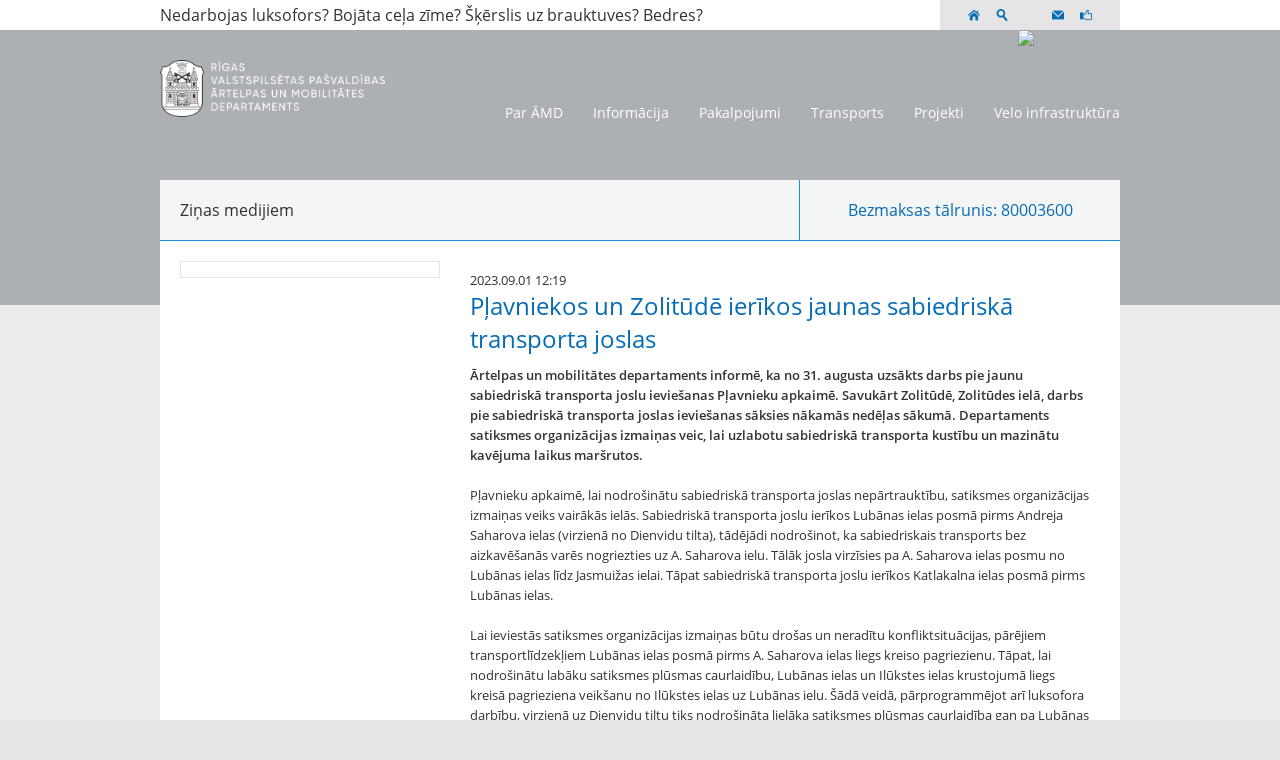

--- FILE ---
content_type: text/html; charset=UTF-8
request_url: https://www.rdsd.lv/jaunumi/2023/09/plavniekos-un-zolitude-ierikos-jaunas-sabiedriska-transporta-joslas
body_size: 5778
content:
<!DOCTYPE html>
<html lang="lv">

<head>
<title>RDSD</title>
<meta http-equiv="Content-Type" content="text/html; charset=utf-8">
<meta name="viewport" content="width=device-width, initial-scale=1.0">


<link href="/images/favicon.ico?v5" rel="shortcut icon">
<link rel="stylesheet" type="text/css" href="/css/lightbox.css?v5">
<link rel="stylesheet" type="text/css" href="/css/style.css?v5">

<script type="text/javascript" src="/js/app.js?v5"></script>


</head>
<body>
	        <aside id="top">
	<section>
		<div class="movingline">
            <span>Nedarbojas luksofors? Bojāta ceļa zīme? Šķērslis uz brauktuves? Bedres?
</span>
            <span>Informē par aktuālo Rīgas ielās pa tālruni 1201
</span>
    </div>
		<nav>
			<a href="/"><img src="/images/home.png?v5" alt=""></a>
			<a href="#" class="search"><img src="/images/search.png?v5" alt=""></a>
					
			<a href="/sitemap"><img src="/images/sitemap.png?v5" alt="sitemap"></a>
							<a href="/nedarbojas-luksofors-bojata-cela-zime-skerslis-uz-brauktuves"><img src="/images/contacts.png?v5" alt="contacts"></a>
	
			<a href="#"><img src="/images/like.png?v5" alt=""></a>
		</nav>
		<div class="search">
		</div>
	</section>
</aside>
        <header>
    <a href="/" id="logo"><img src="/images/logo.png?v5" alt=""></a>
    <nav>
        <a href="#" class="menu"><img src="/images/menu.png?v5" alt=""></a>
        <ul>
                                                            <li>
                                        <a href="#">Par ĀMD</a>
                                        <ul>
                                            <li><a href="/par-departamentu/kontakti">Kontakti</a></li>
                                            <li><a href="/par-departamentu/par-departamentu">Par departamentu</a></li>
                                            <li><a href="/par-departamentu/pienemsanas-laiki">Pieņemšanas laiki</a></li>
                                            <li><a href="/par-departamentu/pieklustamibas-pazinojums">Piekļūstamības paziņojums</a></li>
                                            <li><a href="/par-departamentu/satiksmes-departamenta-rekviziti">Rekvizīti</a></li>
                                        </ul>
                                    </li>
                            <li>
                                        <a href="#">Informācija</a>
                                        <ul>
                                            <li><a href="/informacija/iepirkumi-un-izsoles">Iepirkumi un izsoles</a></li>
                                            <li><a href="/informacija/jautajumi-atbildes">Jautājumi - atbildes</a></li>
                                            <li><a href="/informacija/liftu-un-pacelaju-pieejamiba-riga">Liftu un pacēlāju pieejamība Rīgā</a></li>
                                            <li><a href="/informacija/par-nomas-maksas-atbrivojuma-vai-samazinajuma-piemerosanu-sakara-ar-covid-19-izplatibu">Nomas maksas atbrīvojuma vai samazinājuma piemērošana sakarā ar Covid-19 izplatību</a></li>
                                            <li><a href="/informacija/noteikumi">Noteikumi</a></li>
                                            <li><a href="/informacija/informacija-par-personas-datu-apstradi">Personas datu apstrāde</a></li>
                                            <li><a href="/informacija/remontdarbu-un-satiksmes-ierobezojumu-karte">Remontdarbu un satiksmes ierobežojumu karte</a></li>
                                            <li><a href="/informacija/cookies">Sīkdatņu politika</a></li>
                                            <li><a href="/informacija/informacija-trauksmes-celejiem">Trauksmes cēlējiem</a></li>
                                            <li><a href="/informacija/vakances">Vakances</a></li>
                                        </ul>
                                    </li>
                            <li>
                                        <a href="#">Pakalpojumi</a>
                                        <ul>
                                            <li><a href="/pakalpojumi/pakalpojumi1">Pakalpojumi</a></li>
                                            <li><a href="/pakalpojumi/projektesanai-un-buvniecibai">Projektēšanai un būvniecībai</a></li>
                                            <li><a href="/pakalpojumi/lielgabarita-un-smagsvara-parvadajumu-marsrutu-saskanosana">Lielgabarīta un smagsvara pārvadājumu maršrutu saskaņošana</a></li>
                                            <li><a href="/pakalpojumi/maksas-pakalpojumi">Maksas pakalpojumi</a></li>
                                            <li><a href="/pakalpojumi/nekustama-ipasuma-ipasnieka-atbrivosana-no-pienakuma-kopt-nekustamajam-ipasumam-pieguloso-teritoriju">Nekustamā īpašuma īpašnieka atbrīvošana no pienākuma kopt nekustamajam īpašumam piegulošo teritoriju</a></li>
                                            <li><a href="/pakalpojumi/pasvaldibas-atbalsta-sniegsana-nekustamajam-ipasumam-piegulosas-teritorijas-kopsana">Pašvaldības atbalsta sniegšana nekustamajam īpašumam piegulošās teritorijas kopšanā</a></li>
                                            <li><a href="/pakalpojumi/parvadajumu-licences">Speciālās atļaujas (licences) un licences kartītes saņemšana, izsniegšana un anulēšana pasažieru komercpārvadājumiem ar taksometru</a></li>
                                            <li><a href="/pakalpojumi/specializeto-turistu-transporta-lidzeklu-registracija-un-to-kustibas-marsrutu-apstiprinasana">Specializēto tūristu transporta līdzekļu reģistrācija un to kustības maršrutu apstiprināšana</a></li>
                                            <li><a href="/pakalpojumi/pasazieru-velosipedu-marsrutu-atlaujas">Velorikšas kustības maršrutu atļaujas izsniegšana</a></li>
                                            <li><a href="/pakalpojumi/ielas-vai-laukuma-nosaukuma-zimes-izsniegsana">Rīgas valstspilsētas pašvaldības ielas vai laukuma nosaukuma zīmes izsniegšana</a></li>
                                        </ul>
                                    </li>
                            <li>
                                        <a href="#">Transports</a>
                                        <ul>
                                            <li><a href="/transports/autostavvietas">Autostāvvietas un tūristu autobusu stāvvietas</a></li>
                                            <li><a href="/transports/kravas-transportam">Kravas transportam</a></li>
                                            <li><a href="/transports/precu-piegade">Preču piegāde</a></li>
                                            <li><a href="/transports/sabiedriskais-transports">Sabiedriskais transports</a></li>
                                            <li><a href="/transports/satiksme-vecriga">Satiksme Vecrīgā</a></li>
                                            <li><a href="/transports/vieglie-taksometri">Taksometri</a></li>
                                            <li><a href="/transports/rekviziti-taksometru-komercparvadajumiem">Rekvizīti taksometru komercpārvadājumiem</a></li>
                                        </ul>
                                    </li>
                            <li>
                                        <a href="#">Projekti</a>
                                        <ul>
                                            <li><a href="/projekti-v1/rigas-ielu-seguma-atjaunosana-2025gada">Rīgas ielu seguma atjaunošana 2025.gadā</a></li>
                                            <li><a href="/projekti-v1/buvobjekti-kuros-darbi-paslaik-notiek">Būvobjekti, kuros darbi pašlaik notiek</a></li>
                                            <li><a href="/projekti-v1/izstradatie-buvprojekti">Izstrādātie būvprojekti</a></li>
                                            <li><a href="/projekti-v1/projekti-izstrades-stadija">Projekti izstrādes stadijā</a></li>
                                            <li><a href="/projekti-v1/eiropas-savienibas-fondu-lidzfinansetie-projekti">Eiropas Savienības fondu līdzfinansētie projekti</a></li>
                                        </ul>
                                    </li>
                            <li>
                                        <a href="#">Velo infrastruktūra</a>
                                        <ul>
                                            <li><a href="/velosatiksme-riga/attistiba">Attīstība</a></li>
                                            <li><a href="/velosatiksme-riga/izpete">Izpēte</a></li>
                                            <li><a href="/velosatiksme-riga/velosatiksme-riga">Velosatiksme Rīgā</a></li>
                                            <li><a href="/velosatiksme-riga/velojoslas-rigas-ielas">Velojoslas Rīgas ielās</a></li>
                                            <li><a href="/velosatiksme-riga/velomarsrutu-bukleti">Velomaršrutu bukleti</a></li>
                                        </ul>
                                    </li>
                                        </ul>
        <a href="#" class="close"><img src="/images/close.png?v5" alt=""></a>
    </nav>
</header>
    
		<article id="inside">
		<h1>Ziņas medijiem</h1>		<aside>Bezmaksas tālrunis: 80003600</aside>
		<nav>
                </nav>

		<section>
			    <time datetime="2023-09-01 12:192014-07-31 10:55">2023.09.01 12:19</time>
    <h2>Pļavniekos un Zolitūdē ierīkos jaunas sabiedriskā transporta joslas</h2>
        <p><strong>Ārtelpas un mobilitātes departaments informē, ka no 31. augusta uzsākts darbs pie jaunu sabiedriskā transporta joslu ievie&scaron;anas Pļavnieku apkaimē. Savukārt Zolitūdē, Zolitūdes ielā, darbs pie sabiedriskā transporta joslas ievie&scaron;anas sāksies nākamās nedēļas sākumā. Departaments satiksmes organizācijas izmaiņas veic, lai uzlabotu sabiedriskā transporta kustību un mazinātu kavējuma laikus mar&scaron;rutos.</strong></p>

<p>Pļavnieku apkaimē, lai nodro&scaron;inātu sabiedriskā transporta joslas nepārtrauktību, satiksmes organizācijas izmaiņas veiks vairākās ielās. Sabiedriskā transporta joslu ierīkos Lubānas ielas posmā pirms Andreja Saharova ielas (virzienā no Dienvidu tilta), tādējādi nodro&scaron;inot, ka sabiedriskais transports bez aizkavē&scaron;anās varēs nogriezties uz A. Saharova ielu. Tālāk josla virzīsies pa A. Saharova ielas posmu no Lubānas ielas līdz Jasmuižas ielai. Tāpat sabiedriskā transporta joslu ierīkos Katlakalna ielas posmā pirms Lubānas ielas.</p>

<p>Lai ieviestās satiksmes organizācijas izmaiņas būtu dro&scaron;as un neradītu konfliktsituācijas, pārējiem transportlīdzekļiem Lubānas ielas posmā pirms A. Saharova ielas liegs kreiso pagriezienu. Tāpat, lai nodro&scaron;inātu labāku satiksmes plūsmas caurlaidību, Lubānas ielas un Ilūkstes ielas krustojumā liegs kreisā pagrieziena veik&scaron;anu no Ilūkstes ielas uz Lubānas ielu. &Scaron;ādā veidā, pārprogrammējot arī luksofora darbību, virzienā uz Dienvidu tiltu tiks nodro&scaron;ināta lielāka satiksmes plūsmas caurlaidība gan pa Lubānas ielu, gan veicot pagriezienu tilta virzienā no Ilūkstes ielas uz Lubānas ielu. Pārprogrammējot luksofora darbību, tiks dots lielāks laika periods virzienā no Dienvidu tilta, atļaujot veikt kreiso pagriezienu no Lubānas ielas uz Ilūkstes ielu.</p>

<p>Savukārt no pirmdienas, 4. septembra, sabiedriskā transporta joslas ierīko&scaron;anu sāks Zolitūdes apkaimē. Sabiedriskā transporta joslu ierīkos Zolitūdes ielas posmā no Gramzdas ielas līdz dzelzceļa pārbrauktuvei (virzienā uz pārbrauktuvi).</p>

<p>Departaments norāda, ka sabiedriskā transporta joslu ierīko&scaron;anu veic pa posmiem un darbu pabeig&scaron;ana varētu aizņemt līdz pat divām nedēļām, jo ceļa horizontālo apzīmējumu uzklā&scaron;anai ir nepiecie&scaron;ami atbilsto&scaron;i laikapstākļi.</p>

<p>Aicinām transportlīdzekļu vadītājiem būt vērīgiem un pievērst uzmanību satiksmes organizācijas izmaiņām.</p>

<p>&nbsp;</p>

<p><strong>Autors: </strong>Rīgas pa&scaron;valdības Ārējās komunikācijas nodaļa</p>
		</section>
	</article>
	
    		<article id="other">
			<div>
			<section>
    <h1>Citi jaunumi</h1>
    <ul>
                <li><a href="/jaunumi/2025/12/noteikts-uzvaretajs-atklataja-konkursa-par-vansu-tilta-projektesanu-un-buvniecibu">Noteikts uzvarētājs atklātajā konkursā par Vanšu tilta projektēšanu un būvniecību</a></li>
                <li><a href="/jaunumi/2025/11/riga-nosledzas-si-gada-ielu-segumu-atjaunosanas-darbi">Rīgā noslēdzas šī gada ielu segumu atjaunošanas darbi</a></li>
                <li><a href="/jaunumi/2025/11/riga-ielu-un-ietvju-attirisana-no-sniega-iesaistitas-87-tehnikas-vienibas-turpinas-brauktuvju-apsekosana">Rīgā ielu un ietvju attīrīšanā no sniega iesaistītas 87 tehnikas vienības; turpinās brauktuvju apsekošana</a></li>
                <li><a href="/jaunumi/2025/11/riga-gandriz-gadu-norit-dienvidu-tilta-ceturtas-kartas-buvnieciba-darbi-notiek-atbilstosi-planam">Rīgā gandrīz gadu norit Dienvidu tilta ceturtās kārtas būvniecība; darbi notiek atbilstoši plānam</a></li>
                <li><a href="/jaunumi/2025/11/tiks-sakta-jauna-satiksmes-parvada-par-altonavas-ielu-projektesana-satiksmes-ierobezojumus-neatcels">Tiks sākta jaunā satiksmes pārvada pār Altonavas ielu projektēšana; satiksmes ierobežojumus neatcels</a></li>
                <li><a href="/jaunumi/2025/11/satiksmes-ierobezojumi-valsts-svetku-pasakumu-laika-riga-2">Satiksmes ierobežojumi Valsts svētku pasākumu laikā Rīgā</a></li>
                <li><a href="/jaunumi/2025/11/satiksmes-ierobezojumi-lacplesa-dienas-pasakumu-norises-laika">Satiksmes ierobežojumi Lāčplēša dienas pasākumu norises laikā</a></li>
                <li><a href="/jaunumi/2025/11/aizliegs-laba-pagrieziena-veiksanu-no-gustava-zemgala-gatves-uz-vairoga-ielu">Aizliegs labā pagrieziena veikšanu no Gustava Zemgala gatves uz Vairoga ielu</a></li>
                <li><a href="/jaunumi/2025/11/nedelas-nogale-slegs-satiksmi-latgales-ielas-posmos">Nedēļas nogalē slēgs satiksmi Latgales ielas posmos</a></li>
                <li><a href="/jaunumi/2025/11/riga-sogad-izbuveti-136-jauni-cela-atrumvalni-planotie-darbi-pilniba-noslegusies">Rīgā šogad izbūvēti 136 jauni ceļa ātrumvaļņi; plānotie darbi pilnībā noslēgušies</a></li>
                <li><a href="/jaunumi/2025/10/barinu-ielas-posma-ieriko-sabiedriska-transporta-joslu">Bāriņu ielas posmā ierīko sabiedriskā transporta joslu</a></li>
                <li><a href="/jaunumi/2025/10/izsludinats-konkurss-par-velocela-centrs-kengarags-rumbula-darzini-posma-buvprojekta-izstradi-un-realizaciju">Izsludināts konkurss par veloceļa Centrs-Ķengarags-Rumbula-Dārziņi posma būvprojekta izstrādi un realizāciju</a></li>
                <li><a href="/jaunumi/2025/10/no-piektdienas-31-oktobra-uz-dienvidu-tilta-samazinas-atlauto-brauksanas-atrumu">No piektdienas, 31.oktobra, uz Dienvidu tilta samazinās atļauto braukšanas ātrumu</a></li>
                <li><a href="/jaunumi/2025/10/piektdien-islaicigi-slegs-satiksmi-bruninieku-un-ernestines-ielas-posma">Piektdien īslaicīgi slēgs satiksmi Bruņinieku un Ernestīnes ielas posmā</a></li>
                <li><a href="/jaunumi/2025/10/viestura-prospekta-no-22-oktobra-mainisies-maksimalais-brauksanas-atrums">Viestura prospektā no 22.oktobra mainīsies maksimālais braukšanas ātrums</a></li>
                <li><a href="/jaunumi/2025/10/riga-turpinas-asfalteto-ielu-seguma-atjaunosana-24-ielu-posmos-darbi-pabeigti-1">Rīgā turpinās asfaltēto ielu seguma atjaunošana; 24 ielu posmos darbi pabeigti</a></li>
                <li><a href="/jaunumi/2025/10/riga-uzlabos-gajeju-drosibu-ierikos-tris-jaunas-parejas-intensivas-satiksmes-vietas">Rīgā uzlabos gājēju drošību: ierīkos trīs jaunas pārejas intensīvas satiksmes vietās</a></li>
                <li><a href="/jaunumi/2025/10/buvdarbi-uz-jorga-zemitana-tilta-un-mobilitates-punkta-zemitani-rit-pec-plana">Būvdarbi uz Jorģa Zemitāna tilta un mobilitātes punktā “Zemitāni” rit pēc plāna</a></li>
                <li><a href="/jaunumi/2025/09/papildinas-kartibu-graudu-transportlidzeklu-kustibai-uz-ostu-razas-novaksanas-laika">Papildinās kārtību graudu transportlīdzekļu kustībai uz ostu ražas novākšanas laikā</a></li>
                <li><a href="/jaunumi/2025/09/nedelas-nogale-slegs-satiksmi-baznicas-dzirnavu-elizabetes-un-skolas-ielas-posmos">Nedēļas nogalē slēgs satiksmi Baznīcas, Dzirnavu, Elizabetes un Skolas ielas posmos</a></li>
            </ul>
</section>

			<aside>
    <h2>Mēs jautājam</h2>
    <ul>
                <li>
    <h3>Vai braukšana ar velosipēdu Rīgā ir populāra?</h3>
        <form action="/vote/2" method="post" data-type="a">
                <p>
            <input type="radio" name="answer" value="4" id="q2_1">
            <label for="q2_1">nav populāra</label>
        </p>
                <p>
            <input type="radio" name="answer" value="5" id="q2_2">
            <label for="q2_2">vidēji populāra</label>
        </p>
                <p>
            <input type="radio" name="answer" value="6" id="q2_3">
            <label for="q2_3">ir populāra</label>
        </p>
                <p>
            <button>Balsot</button>
        </p>
    </form>
    </li>
                <li>
    <h3>Vai Rīga ir velobraucējam draudzīga pilsēta?</h3>
        <form action="/vote/3" method="post" data-type="a">
                <p>
            <input type="radio" name="answer" value="7" id="q3_1">
            <label for="q3_1">nav draudzīga</label>
        </p>
                <p>
            <input type="radio" name="answer" value="8" id="q3_2">
            <label for="q3_2">vidēji draudzīga</label>
        </p>
                <p>
            <input type="radio" name="answer" value="9" id="q3_3">
            <label for="q3_3">ir draudzīga</label>
        </p>
                <p>
            <button>Balsot</button>
        </p>
    </form>
    </li>
                <li>
    <h3>Kā Jūs vērtējat Rīgas valstpilsētas pašvaldības Ārtelpas un mobilitātes departamenta sniegto pakalpojumu kvalitāti?</h3>
        <form action="/vote/4" method="post" data-type="a">
                <p>
            <input type="radio" name="answer" value="10" id="q4_1">
            <label for="q4_1">Pilnībā apmierina</label>
        </p>
                <p>
            <input type="radio" name="answer" value="11" id="q4_2">
            <label for="q4_2">Drīzāk apmierina</label>
        </p>
                <p>
            <input type="radio" name="answer" value="12" id="q4_3">
            <label for="q4_3">Drīzāk neapmierina</label>
        </p>
                <p>
            <input type="radio" name="answer" value="13" id="q4_4">
            <label for="q4_4">Pilnībā neapmierina</label>
        </p>
                <p>
            <button>Balsot</button>
        </p>
    </form>
    </li>
                <li>
    <h3>Kā Jūs vērtējat Rīgas valstpilsētas pašvaldības Ārtelpu un mobilitātes departamenta sniegto pakalpojumu kvalitāti?</h3>
        <form action="/vote/5" method="post" data-type="a">
                <p>
            <input type="radio" name="answer" value="14" id="q5_1">
            <label for="q5_1">Pilnībā apmierina</label>
        </p>
                <p>
            <input type="radio" name="answer" value="15" id="q5_2">
            <label for="q5_2">Drīzāk apmierina</label>
        </p>
                <p>
            <input type="radio" name="answer" value="16" id="q5_3">
            <label for="q5_3">Drīzāk neapmierina</label>
        </p>
                <p>
            <input type="radio" name="answer" value="17" id="q5_4">
            <label for="q5_4">Pilnībā neapmierina</label>
        </p>
                <p>
            <button>Balsot</button>
        </p>
    </form>
    </li>
                        <li>
    <h3>Cik bieži Jūs izmantojat velosipēdu Rīgā?</h3>
        <ol>
        <li>
        katru dienu — <strong>1521</strong>
    </li>
        <li>
        pāris reižu nedēļā — <strong>902</strong>
    </li>
        <li>
        retāk — <strong>2469</strong>
    </li>
    </ol>
    </li>
            </ul>
        <a href="#" class="prev"><img src="/images/larr_s.png?v5" alt=""></a>
    <a href="#" class="next"><img src="/images/rarr_s.png?v5" alt=""></a>
    </aside>

			</div>
		</article>
        <footer>
    <section>
        <div class="usefullinks">
            <h1>Noderīgas saites</h1>
            <ul>
                        <li>
                    <a href="https://www.riga.lv/lv" target="_blank"><img src="/uploads/cache/site_banner/uploads/media/662f71fc17640.png" alt="" /></a>
        </li>
        <li>
                    <a href="https://www.rigassatiksme.lv/lv/" target="_blank"><img src="/uploads/cache/site_banner/uploads/media/662f5ddf8c38e.png" alt="" /></a>
        </li>
        <li>
                    <a href="https://mana.latvija.lv/e-adrese/" target="_blank"><img src="/uploads/cache/site_banner/uploads/media/617ba70fed5cc.png" alt="" /></a>
        </li>
        <li>
                    <a href="/transports/precu-piegade" target="_blank"><img src="/uploads/cache/site_banner/uploads/media/551bbeb9d7699.jpeg" alt="" /></a>
        </li>
        <li>
                    <a href="/transports/kravas-transportam" target="_blank"><img src="/uploads/cache/site_banner/uploads/media/551bbf20f24a0.jpeg" alt="" /></a>
        </li>

            </ul>
        </div>
        <div class="social">
        </div>
    </section>
    <aside>
    <small>
                Visas tiesības aizsargātas. Izmantojot šīs mājas lapas informāciju, atsauce uz Rīgas valstspilsētas pašvaldības Ārtelpas un mobilitātes departamentu ir obligāta.

    </small>
    <a href="http://www.orangebox.lv/" class="dev"><img src="/images/dev.png?v5" alt=""></a>
</aside>
</footer>
    </body>
</html>


--- FILE ---
content_type: text/css
request_url: https://www.rdsd.lv/css/style.css?v5
body_size: 24908
content:
@font-face {
  font-family: 'Open Sans';
  src: url(../fonts/osr.eot);
}
@font-face {
  font-family: 'Open Sans';
  src: url(../fonts/osr.ttf) format('opentype');
}
@font-face {
  font-family: 'Open Sans Semibold';
  src: url(../fonts/ossb.eot);
}
@font-face {
  font-family: 'Open Sans Semibold';
  src: url(../fonts/ossb.ttf) format('opentype');
}
@font-face {
  font-family: 'Open Sans';
  src: url(../fonts/osi.eot);
  font-style: italic;
}
@font-face {
  font-family: 'Open Sans';
  src: url(../fonts/osi.ttf) format('opentype');
  font-style: italic;
}
@font-face {
  font-family: 'Open Sans Extrabold';
  src: url(../fonts/oseb.eot);
}
@font-face {
  font-family: 'Open Sans Extrabold';
  src: url(../fonts/oseb.ttf) format('opentype');
}
html,
body {
  font-size: 10pt;
  font-family: Open Sans, sans-serif;
  color: #333;
  margin: 0;
  padding: 0;
  background: #e5e5e5;
  overflow-x: hidden;
}
img,
div,
table,
tr,
td,
p,
form,
h1,
h2,
h3,
h4,
h5,
h6,
a,
dl,
dt,
dd,
button,
input,
blockquote {
  border-width: 0;
  padding: 0;
  margin: 0;
  border-spacing: 0;
  border-collapse: collapse;
  text-indent: 0;
}
table,
tr,
td {
  border: 1px solid #e5e5e5;
}
td {
  padding: 5px;
}
p {
  line-height: 20px;
  margin: 0 0 20px 0;
}
em,
address {
  font-style: normal;
}
strong,
b {
  font-family: Open Sans Semibold, sans-serif;
  font-weight: normal;
}
ins {
  text-decoration: none;
}
header,
section,
footer,
article,
nav,
aside {
  display: block;
}
a,
a:link,
a:active,
a:visited {
  color: #066cb6;
  outline: none;
  text-decoration: underline;
}
a:hover {
  color: #1892d7;
  text-decoration: underline;
}
h1,
h2,
h3,
h4 {
  font-family: Open Sans, sans-serif;
  font-weight: normal;
}
button {
  border-bottom: 1px solid #fff;
  margin: 10px 10px 10px 0;
  padding: 10px;
  color: #fff;
  cursor: pointer;
  box-shadow: 0 3px 5px rgba(0, 0, 0, 0.3);
  font-family: Open Sans, sans-serif;
  font-size: 12pt;
  border-radius: 4px;
  -moz-border-radius: 4px;
  -webkit-border-radius: 4px;
  -ms-border-radius: 4px;
  background: #1892d7;
  background: -moz-linear-gradient(top, #1892d7 0%, #066cb6 100%);
  background: -webkit-gradient(linear, left top, left bottom, color-stop(0%, #1892d7), color-stop(100%, #066cb6));
  background: -webkit-linear-gradient(top, #1892d7 0%, #066cb6 100%);
  background: -o-linear-gradient(top, #1892d7 0%, #066cb6 100%);
  background: -ms-linear-gradient(top, #1892d7 0%, #066cb6 100%);
  background: linear-gradient(to bottom, #1892d7 0%, #066cb6 100%);
  filter: progid:DXImageTransform.Microsoft.gradient( startColorstr='@color1', endColorstr='@color2',GradientType=0 );
  -webkit-box-sizing: border-box;
  -moz-box-sizing: border-box;
  box-sizing: border-box;
  -moz-background-clip: padding-box !important;
  -webkit-background-clip: padding-box !important;
  background-clip: padding-box !important;
}
.block {
  display: block;
}
.iblock {
  display: inline-block;
}
.none {
  display: none;
}
.fleft {
  float: left;
}
.fright {
  float: right;
}
.fnone {
  float: none;
}
.bx {
  -webkit-box-sizing: border-box;
  -moz-box-sizing: border-box;
  box-sizing: border-box;
  -moz-background-clip: padding-box !important;
  -webkit-background-clip: padding-box !important;
  background-clip: padding-box !important;
}
.grayf {
  filter: url("data:image/svg+xml;utf8,<svg xmlns=\'http://www.w3.org/2000/svg\'><filter id=\'grayscale\'><feColorMatrix type=\'matrix\' values=\'0.3333 0.3333 0.3333 0 0 0.3333 0.3333 0.3333 0 0 0.3333 0.3333 0.3333 0 0 0 0 0 1 0\'/></filter></svg>#grayscale");
  /* Firefox 10+ */
  filter: gray;
  /* IE6-9 */
  -webkit-filter: grayscale(100%);
  /* Chrome 19+ & Safari 6+ */
  -webkit-transition: all .6s ease;
  /* Fade to color for Chrome and Safari */
  -webkit-backface-visibility: hidden;
  /* Fix for transition flickering */
}
.grayfd {
  filter: url("data:image/svg+xml;utf8,<svg xmlns=\'http://www.w3.org/2000/svg\'><filter id=\'grayscale\'><feColorMatrix type=\'matrix\' values=\'1 0 0 0 0, 0 1 0 0 0, 0 0 1 0 0, 0 0 0 1 0\'/></filter></svg>#grayscale");
  -webkit-filter: grayscale(0%);
}
.ohidden {
  overflow: hidden;
}
.w100 {
  width: 100%;
}
.both {
  clear: both;
}
.bold {
  font-family: Open Sans Extrabold, sans-serif;
}
.italic {
  font-style: italic;
}
.normal {
  font-weight: normal;
}
.inormal {
  font-style: normal;
}
.center {
  text-align: center;
}
.tleft {
  text-align: left;
}
.tright {
  text-align: right;
}
.utext {
  text-decoration: underline;
}
.ntext {
  text-decoration: none;
}
.uptext {
  text-transform: uppercase;
}
.ulclear {
  padding: 0;
  margin: 0;
  list-style: none;
}
.cmargin {
  margin: 0 auto;
}
.rel {
  position: relative;
}
.abs {
  position: absolute;
}
.fixed {
  position: fixed;
}
.static {
  position: static;
}
.os {
  font-family: Open Sans, sans-serif;
}
.ossb {
  font-family: Open Sans Semibold, sans-serif;
}
.oseb {
  font-family: Open Sans Extrabold, sans-serif;
}
input.error {
  border: 1px solid red !important;
}
small.error {
  font-size: 10pt;
  color: red;
  margin: 0 0 0 240px;
  display: block;
  clear: both;
}
body {
  background: #f4f5f5 url(../images/header.png) repeat-x center 30px / auto 831px;
  width: 100%;
}
body aside#top {
  background: #fff;
  min-height: 30px;
}
body aside#top section {
  max-width: 960px;
  position: relative;
  width: 100%;
  margin: 0 auto;
}
body aside#top section > div.movingline {
  min-height: 30px;
  font-size: 12pt;
  line-height: 30px;
  max-width: 780px;
  width: 100%;
  float: left;
  -webkit-box-sizing: border-box;
  -moz-box-sizing: border-box;
  box-sizing: border-box;
  -moz-background-clip: padding-box !important;
  -webkit-background-clip: padding-box !important;
  background-clip: padding-box !important;
}
body aside#top section > div.search {
  padding: 10px;
  background: #ced2d8;
  right: 0;
  top: 30px;
  -webkit-box-shadow: 0px 15px 10px -10px rgba(0, 0, 0, 0.5);
  -moz-box-shadow: 0px 15px 10px -10px rgba(0, 0, 0, 0.5);
  box-shadow: 0px 15px 10px -10px rgba(0, 0, 0, 0.5);
  -webkit-box-sizing: border-box;
  -moz-box-sizing: border-box;
  box-sizing: border-box;
  -moz-background-clip: padding-box !important;
  -webkit-background-clip: padding-box !important;
  background-clip: padding-box !important;
  position: absolute;
  z-index: 30;
  float: right;
  width: 100%;
  max-width: 640px;
  display: none;
}
body aside#top section nav {
  background: #e5e5e5;
  height: 30px;
  width: 180px;
  float: right;
  font-size: 0;
  text-align: center;
}
body aside#top section nav a {
  margin: 3px 2px;
  width: 24px;
  height: 24px;
  display: inline-block;
}
body aside#top section nav a:hover img {
  filter: url("data:image/svg+xml;utf8,<svg xmlns=\'http://www.w3.org/2000/svg\'><filter id=\'grayscale\'><feColorMatrix type=\'matrix\' values=\'0.3333 0.3333 0.3333 0 0 0.3333 0.3333 0.3333 0 0 0.3333 0.3333 0.3333 0 0 0 0 0 1 0\'/></filter></svg>#grayscale");
  /* Firefox 10+ */
  filter: gray;
  /* IE6-9 */
  -webkit-filter: grayscale(100%);
  /* Chrome 19+ & Safari 6+ */
  -webkit-transition: all .6s ease;
  /* Fade to color for Chrome and Safari */
  -webkit-backface-visibility: hidden;
  /* Fix for transition flickering */
}
body aside#top section nav a img {
  display: block;
  width: 100%;
}
body aside#top section nav a.selected {
  background: #ced2d8;
  margin: 0 2px;
  padding: 3px 0;
}
body aside#slider {
  padding: 0 20px;
  max-width: 960px;
  width: 100%;
  margin: 0 auto !important;
  overflow: hidden;
  z-index: 10;
  position: relative;
}
body aside#slider > ul {
  background: #fff;
  height: 260px !important;
  padding: 0;
  margin: 0;
  list-style: none;
  display: block;
  width: 100% !important;
}
body aside#slider > ul > li {
  margin: 10px 0 0;
  padding: 0 10px;
  height: 240px !important;
  -webkit-box-sizing: border-box;
  -moz-box-sizing: border-box;
  box-sizing: border-box;
  -moz-background-clip: padding-box !important;
  -webkit-background-clip: padding-box !important;
  background-clip: padding-box !important;
  overflow: hidden;
  width: 100% !important;
}
body aside#slider > ul > li > a {
  margin: 0 20px 0 0;
  max-width: 380px;
  -webkit-box-sizing: border-box;
  -moz-box-sizing: border-box;
  box-sizing: border-box;
  -moz-background-clip: padding-box !important;
  -webkit-background-clip: padding-box !important;
  background-clip: padding-box !important;
  display: block;
  width: 100%;
  overflow: hidden;
  float: left;
}
body aside#slider > ul > li > a img {
  width: 100%;
  display: block;
}
body aside#slider > ul > li h2 {
  font-size: 18pt;
}
body aside#slider > ul > li h2 a {
  text-decoration: none;
}
body aside#slider .next,
body aside#slider .prev {
  margin: -25px 0 0;
  width: 20px;
  top: 50%;
  position: absolute;
  display: block;
}
body aside#slider .next:hover img,
body aside#slider .prev:hover img {
  filter: url("data:image/svg+xml;utf8,<svg xmlns=\'http://www.w3.org/2000/svg\'><filter id=\'grayscale\'><feColorMatrix type=\'matrix\' values=\'0.3333 0.3333 0.3333 0 0 0.3333 0.3333 0.3333 0 0 0.3333 0.3333 0.3333 0 0 0 0 0 1 0\'/></filter></svg>#grayscale");
  /* Firefox 10+ */
  filter: gray;
  /* IE6-9 */
  -webkit-filter: grayscale(100%);
  /* Chrome 19+ & Safari 6+ */
  -webkit-transition: all .6s ease;
  /* Fade to color for Chrome and Safari */
  -webkit-backface-visibility: hidden;
  /* Fix for transition flickering */
}
body aside#slider .next img,
body aside#slider .prev img {
  display: block;
  width: 100%;
}
body aside#slider .prev {
  left: 0;
}
body aside#slider .next {
  right: 0;
}
body aside#quicklinks {
  position: relative;
  z-index: 10;
}
body aside#quicklinks ul {
  padding: 0;
  margin: 0;
  list-style: none;
  max-width: 960px;
  width: 100%;
  margin: 0 auto;
  overflow: hidden;
  font-size: 0;
}
body aside#quicklinks ul li {
  margin: 20px 0;
  width: 192px;
  height: 140px;
  text-align: left;
  display: inline-block;
  position: relative;
  overflow: hidden;
}
body aside#quicklinks ul li a {
  width: 192px;
  height: 140px;
  overflow: hidden;
  position: relative;
  display: block;
}
body aside#quicklinks ul li a img {
  left: 0;
  top: 0;
  display: block;
  position: absolute;
  z-index: 10;
  filter: url("data:image/svg+xml;utf8,<svg xmlns=\'http://www.w3.org/2000/svg\'><filter id=\'grayscale\'><feColorMatrix type=\'matrix\' values=\'0.3333 0.3333 0.3333 0 0 0.3333 0.3333 0.3333 0 0 0.3333 0.3333 0.3333 0 0 0 0 0 1 0\'/></filter></svg>#grayscale");
  /* Firefox 10+ */
  filter: gray;
  /* IE6-9 */
  -webkit-filter: grayscale(100%);
  /* Chrome 19+ & Safari 6+ */
  -webkit-transition: all .6s ease;
  /* Fade to color for Chrome and Safari */
  -webkit-backface-visibility: hidden;
  /* Fix for transition flickering */
}
body aside#quicklinks ul li a span {
  background: black;
  opacity: 0.7;
  left: 0;
  top: 0;
  width: 192px;
  height: 140px;
  display: block;
  position: absolute;
  z-index: 11;
}
body aside#quicklinks ul li a strong {
  color: #fff;
  left: 20px;
  top: 15px;
  width: 152px;
  height: 120px;
  font-size: 14pt;
  display: block;
  font-family: Open Sans, sans-serif;
  position: absolute;
  z-index: 12;
}
body aside#quicklinks ul li a:hover img {
  filter: url("data:image/svg+xml;utf8,<svg xmlns=\'http://www.w3.org/2000/svg\'><filter id=\'grayscale\'><feColorMatrix type=\'matrix\' values=\'1 0 0 0 0, 0 1 0 0 0, 0 0 1 0 0, 0 0 0 1 0\'/></filter></svg>#grayscale");
  -webkit-filter: grayscale(0%);
}
body aside#quicklinks ul li a:hover span {
  opacity: 0.3;
}
body header {
  height: 150px;
  max-width: 990px;
  margin: 0 auto;
  width: 100%;
  z-index: 11;
  position: relative;
  -webkit-box-sizing: border-box;
  -moz-box-sizing: border-box;
  box-sizing: border-box;
  -moz-background-clip: padding-box !important;
  -webkit-background-clip: padding-box !important;
  background-clip: padding-box !important;
}
body header #logo {
  margin: 30px 0 0 15px;
  width: 225px;
  float: left;
}
body header #logo img {
  width: 100%;
  display: block;
}
body header nav {
  height: 50px;
  float: right;
  position: relative;
  z-index: 21;
}
body header nav a.menu,
body header nav a.close {
  margin: 20px 20px 0 0;
  width: 20px;
  height: 20px;
  display: none;
  float: right;
}
body header nav a.menu img,
body header nav a.close img {
  width: 20px;
  height: 20px;
  display: block;
}
body header nav a.close {
  top: 0;
  z-index: 21;
  position: fixed;
}
body header nav > ul {
  height: 50px;
  padding: 0;
  margin: 0;
  list-style: none;
  display: block;
  padding-top: 58px;
}
body header nav > ul > li {
  float: left;
  position: relative;
}
body header nav > ul > li > a {
  padding: 0 15px;
  color: #fff !important;
  height: 50px;
  line-height: 50px;
  font-size: 10.5pt;
  display: block;
  text-decoration: none !important;
  -webkit-box-sizing: border-box;
  -moz-box-sizing: border-box;
  box-sizing: border-box;
  -moz-background-clip: padding-box !important;
  -webkit-background-clip: padding-box !important;
  background-clip: padding-box !important;
  border-radius: 4px;
  -moz-border-radius: 4px;
  -webkit-border-radius: 4px;
  -ms-border-radius: 4px;
}
body header nav > ul > li > a:hover {
  background: #1892d7;
}
body header nav > ul > li.selected > a {
  background: #066cb6;
}
body header nav > ul > li ul {
  background: #066cb6;
  width: 220px;
  left: 0;
  top: 45px;
  display: none;
  position: absolute;
  padding: 0;
  margin: 0;
  list-style: none;
  -webkit-box-sizing: border-box;
  -moz-box-sizing: border-box;
  box-sizing: border-box;
  -moz-background-clip: padding-box !important;
  -webkit-background-clip: padding-box !important;
  background-clip: padding-box !important;
  border-radius: 5px;
  -moz-border-radius: 5px;
  -webkit-border-radius: 5px;
  -ms-border-radius: 5px;
  z-index: 21;
  padding: 20px;
}
body header nav > ul > li ul li {
  padding: 5px 0;
  border-bottom: 1px solid #1892d7;
}
body header nav > ul > li ul li a {
  color: #fff !important;
  text-decoration: none !important;
}
body header nav > ul > li ul li:last-child {
  border: none;
}
body article {
  margin: 0 auto;
  -webkit-box-sizing: border-box;
  -moz-box-sizing: border-box;
  box-sizing: border-box;
  -moz-background-clip: padding-box !important;
  -webkit-background-clip: padding-box !important;
  background-clip: padding-box !important;
}
body article#news {
  width: 100%;
  overflow: hidden;
}
body article#news h1 {
  color: #066cb6;
  padding: 0 0 20px;
  width: 100%;
  max-width: 960px;
  margin: 0 auto;
  font-size: 28pt;
  font-family: Open Sans, sans-serif;
  font-weight: normal;
  letter-spacing: -1px;
}
body article#news section {
  width: 100%;
  max-width: 960px;
  margin: 0 auto;
}
body article#news section > ul {
  vertical-align: top;
  max-width: 960px;
  width: 100%;
  padding: 0;
  margin: 0;
  list-style: none;
  display: block;
  overflow: hidden;
  font-size: 0;
}
body article#news section > ul > li {
  border-left: 2px solid #f4f5f5;
  border-bottom: 2px solid #f4f5f5;
  background: #fff;
  padding: 0 30px 0 90px;
  height: 330px;
  -webkit-box-sizing: border-box;
  -moz-box-sizing: border-box;
  box-sizing: border-box;
  -moz-background-clip: padding-box !important;
  -webkit-background-clip: padding-box !important;
  background-clip: padding-box !important;
  width: 100%;
  max-width: 480px;
  float: left;
  font-size: 10pt;
  overflow: hidden;
}
body article#news section > ul > li a.img {
  margin: 0 0 20px -90px;
  width: 170px;
  height: 80px;
  display: block;
}
body article#news section > ul > li h2 {
  font-size: 12pt;
}
body article#news section > ul > li h2 a {
  text-decoration: none;
}
body article#news section > ul > li a.readmore {
  font-family: Open Sans Extrabold, sans-serif;
  text-transform: uppercase;
  text-decoration: none;
  display: block;
  text-align: right;
}
body article#other {
  margin-top: 40px;
  background: #fff url(../images/hbck.png) repeat-x center top / auto 40px;
}
body article#other div {
  overflow: hidden;
  width: 100%;
  max-width: 960px;
  margin: 0 auto;
}
body article#other div h1,
body article#other div h2 {
  color: #066cb6;
  height: 40px;
  letter-spacing: -1px;
  -webkit-box-sizing: border-box;
  -moz-box-sizing: border-box;
  box-sizing: border-box;
  -moz-background-clip: padding-box !important;
  -webkit-background-clip: padding-box !important;
  background-clip: padding-box !important;
  display: block;
}
body article#other div h1 {
  font-size: 28pt;
}
body article#other div h2 {
  padding: 11px 0 0;
  font-size: 20pt;
}
body article#other div section {
  -webkit-box-sizing: border-box;
  -moz-box-sizing: border-box;
  box-sizing: border-box;
  -moz-background-clip: padding-box !important;
  -webkit-background-clip: padding-box !important;
  background-clip: padding-box !important;
  max-width: 640px;
  width: 100%;
  float: left;
  overflow: hidden;
}
body article#other div section ul {
  padding: 0;
  margin: 0;
  list-style: none;
  display: block;
  line-height: 20px;
  padding: 40px 40px 0 0;
}
body article#other div section ul li {
  margin: 0 0 5px;
  padding-left: 20px;
  overflow: hidden;
}
body article#other div section ul li a {
  color: #333;
  text-decoration: none;
}
body article#other div section ul li a:hover {
  color: #066cb6;
}
body article#other div section ul li a:before {
  content: '\2014';
  margin: 0 0 0 -20px;
  display: block;
  float: left;
}
body article#other div aside {
  width: 100%;
  max-width: 320px;
  float: left;
  position: relative;
}
body article#other div aside > ul {
  padding: 0;
  margin: 0;
  list-style: none;
  display: block;
  width: 100%;
  -webkit-box-sizing: border-box;
  -moz-box-sizing: border-box;
  box-sizing: border-box;
  -moz-background-clip: padding-box !important;
  -webkit-background-clip: padding-box !important;
  background-clip: padding-box !important;
  position: relative;
  z-index: 10;
  margin-top: 40px;
}
body article#other div aside > ul > li {
  background: #f4f5f5;
  padding: 20px 20px 10px;
}
body article#other div aside > ul > li h3 {
  color: #066cb6;
  margin: 0 0 20px;
  font-size: 14pt;
  line-height: 20px;
}
body article#other div aside > ul > li form {
  display: block;
  width: 100%;
  overflow: hidden;
}
body article#other div aside > ul > li form p {
  margin: 0 0 5px;
  overflow: hidden;
  display: block;
  width: 100%;
}
body article#other div aside > ul > li form p input[type="checkbox"],
body article#other div aside > ul > li form p input[type="radio"] {
  margin: 0 5px 0 7px;
}
body article#other div aside > ul > li ol {
  margin-bottom: 20px;
}
body article#other div aside > ul > li ol li {
  font-size: 12pt;
  line-height: 30px;
}
body article#other div aside > ul > li ol li strong {
  color: #066cb6;
}
body article#other div aside .next,
body article#other div aside .prev {
  background: #f4f5f5;
  border: 1px solid #066cb6;
  width: 28px;
  height: 28px;
  top: 80px;
  display: block;
  position: absolute;
  z-index: 11;
}
body article#other div aside .next img,
body article#other div aside .prev img {
  margin: 6px 0 0 11px;
  width: 8px;
  display: block;
}
body article#other div aside .next:hover,
body article#other div aside .prev:hover {
  background: #fff;
}
body article#other div aside .next:hover img,
body article#other div aside .prev:hover img {
  filter: url("data:image/svg+xml;utf8,<svg xmlns=\'http://www.w3.org/2000/svg\'><filter id=\'grayscale\'><feColorMatrix type=\'matrix\' values=\'0.3333 0.3333 0.3333 0 0 0.3333 0.3333 0.3333 0 0 0.3333 0.3333 0.3333 0 0 0 0 0 1 0\'/></filter></svg>#grayscale");
  /* Firefox 10+ */
  filter: gray;
  /* IE6-9 */
  -webkit-filter: grayscale(100%);
  /* Chrome 19+ & Safari 6+ */
  -webkit-transition: all .6s ease;
  /* Fade to color for Chrome and Safari */
  -webkit-backface-visibility: hidden;
  /* Fix for transition flickering */
}
body article#other div aside .prev {
  right: 29px;
}
body article#other div aside .prev img {
  margin: 6px 0 0 9px;
}
body article#other div aside .next {
  right: 0;
}
body article#inside {
  background: #fff;
  padding: 0 0 40px;
  width: 100%;
  max-width: 960px;
  margin: 0 auto !important;
  -webkit-box-sizing: border-box;
  -moz-box-sizing: border-box;
  box-sizing: border-box;
  -moz-background-clip: padding-box !important;
  -webkit-background-clip: padding-box !important;
  background-clip: padding-box !important;
  overflow: hidden;
}
body article#inside > h1 {
  padding: 20px 0 20px 20px;
  background: #f4f5f5;
  border-right: 1px solid #1892d7;
  border-bottom: 1px solid #1892d7;
  line-height: 20px;
  font-size: 12pt;
  float: left;
  -webkit-box-sizing: border-box;
  -moz-box-sizing: border-box;
  box-sizing: border-box;
  -moz-background-clip: padding-box !important;
  -webkit-background-clip: padding-box !important;
  background-clip: padding-box !important;
  width: 100%;
  max-width: 640px;
}
body article#inside > h1 ins {
  margin: 0 10px;
}
body article#inside > aside {
  color: #066cb6;
  height: 60px;
  background: #f4f5f5;
  border-bottom: 1px solid #1892d7;
  clear: right;
  float: right;
  width: 100%;
  max-width: 320px;
  -webkit-box-sizing: border-box;
  -moz-box-sizing: border-box;
  box-sizing: border-box;
  -moz-background-clip: padding-box !important;
  -webkit-background-clip: padding-box !important;
  background-clip: padding-box !important;
  text-align: center;
  line-height: 60px;
  font-size: 12pt;
}
body article#inside > nav {
  margin: 20px 30px 20px 20px;
  padding: 5px 20px 10px;
  border: 1px solid #e5e5e5;
  width: 260px;
  clear: left;
  float: left;
  -webkit-box-sizing: border-box;
  -moz-box-sizing: border-box;
  box-sizing: border-box;
  -moz-background-clip: padding-box !important;
  -webkit-background-clip: padding-box !important;
  background-clip: padding-box !important;
}
body article#inside > nav > ul > li {
  padding: 5px 0;
  border-bottom: 1px solid #e5e5e5;
  font-size: 10pt;
}
body article#inside > nav > ul > li:last-child {
  border: none;
}
body article#inside > nav > ul > li > ul > li {
  padding: 5px 0 5px 20px;
}
body article#inside > nav > ul > li > ul > li > a {
  display: block;
}
body article#inside > nav > ul > li > ul > li > a:before {
  content: '\2014';
  margin: 0 0 0 -20px;
  display: block;
  float: left;
}
body article#inside > nav > ul > li > ul > li > ul {
  padding-top: 5px;
}
body article#inside > nav > ul > li > ul > li > ul > li {
  padding: 5px 0;
  font-size: 9pt;
}
body article#inside > nav ul {
  padding: 0;
  margin: 0;
  list-style: none;
  display: block;
}
body article#inside > nav ul li a {
  text-decoration: none;
}
body article#inside > nav ul li a:hover {
  text-decoration: underline;
}
body article#inside > nav li.selected > a {
  color: #333;
}
body article#inside section {
  padding: 30px 0 0;
  width: 100%;
  float: left;
  max-width: 620px;
  -webkit-box-sizing: border-box;
  -moz-box-sizing: border-box;
  box-sizing: border-box;
  -moz-background-clip: padding-box !important;
  -webkit-background-clip: padding-box !important;
  background-clip: padding-box !important;
}
body article#inside section time {
  display: block;
}
body article#inside section h2 {
  color: #066cb6;
  margin: 0 0 10px;
  clear: both;
  font-size: 18pt;
  width: 100%;
}
body article#inside section h2 a {
  text-decoration: none;
}
body article#inside section h3 {
  font-size: 14pt;
}
body article#inside section .fimg {
  margin: 0 20px 20px 0;
  width: auto;
  max-width: 100%;
  display: block;
  float: left;
}
body article#inside section form {
  width: 100%;
  display: block;
  overflow: hidden;
}
body article#inside section form h3 {
  color: #066cb6;
  padding: 0 0 20px;
  font-size: 14pt;
}
body article#inside section form p {
  margin-bottom: 10px;
  display: block;
  overflow: hidden;
  width: 100%;
}
body article#inside section form p label {
  width: 140px;
  float: left;
  display: block;
  font-size: 11pt;
  line-height: 40px;
}
body article#inside section form p input[type="text"],
body article#inside section form p input[type="email"],
body article#inside section form p input[type="pssword"],
body article#inside section form p input[type="number"] {
  border: 1px solid #e5e5e5;
  background: #f4f5f5;
  text-indent: 5px;
  height: 40px;
  max-width: 398px;
  min-width: 258px;
  width: 100%;
  -webkit-box-sizing: border-box;
  -moz-box-sizing: border-box;
  box-sizing: border-box;
  -moz-background-clip: padding-box !important;
  -webkit-background-clip: padding-box !important;
  background-clip: padding-box !important;
}
body article#inside section form p input[type="file"] {
  border: 1px solid #e5e5e5;
  background: #f4f5f5;
  padding: 5px;
  height: 30px;
  width: 268px;
}
body article#inside section form p input[type="checkbox"],
body article#inside section form p input[type="radio"] {
  margin: 14px 7px 0 0;
  float: left;
}
body article#inside section form p span {
  padding: 5px 0 0 140px;
  display: block;
}
body article#inside section form p textarea {
  border: 1px solid #e5e5e5;
  padding: 5px;
  background: #f4f5f5;
  height: 180px;
  max-width: 478px;
  min-width: 258px;
  width: 100%;
  -webkit-box-sizing: border-box;
  -moz-box-sizing: border-box;
  box-sizing: border-box;
  -moz-background-clip: padding-box !important;
  -webkit-background-clip: padding-box !important;
  background-clip: padding-box !important;
}
body article#inside section form p button {
  margin-left: 140px;
  -webkit-box-sizing: border-box;
  -moz-box-sizing: border-box;
  box-sizing: border-box;
  -moz-background-clip: padding-box !important;
  -webkit-background-clip: padding-box !important;
  background-clip: padding-box !important;
  display: block;
}
body article#inside section form p button.no {
  background: #066cb6;
  background: -moz-linear-gradient(top, #066cb6 0%, #05538c 100%);
  background: -webkit-gradient(linear, left top, left bottom, color-stop(0%, #066cb6), color-stop(100%, #05538c));
  background: -webkit-linear-gradient(top, #066cb6 0%, #05538c 100%);
  background: -o-linear-gradient(top, #066cb6 0%, #05538c 100%);
  background: -ms-linear-gradient(top, #066cb6 0%, #05538c 100%);
  background: linear-gradient(to bottom, #066cb6 0%, #05538c 100%);
  filter: progid:DXImageTransform.Microsoft.gradient( startColorstr='@color1', endColorstr='@color2',GradientType=0 );
}
body article#inside section form p.has-error label {
  color: red;
}
body article#inside section form p.has-error span.error {
  color: red;
}
body article#inside section form p.has-error input {
  border: 1px solid red;
}
body article#inside section form p a {
  margin: 20px 0 0 140px;
  text-transform: capitalize;
  font-family: Open Sans Extrabold, sans-serif;
  display: inline-block;
  font-size: 12pt;
}
body article#inside section .webcam {
  max-width: 540px;
  width: 100%;
  z-index: 19;
  position: relative;
  clear: both;
  margin: 0 auto;
}
body article#inside section .webcam > a {
  position: absolute;
  display: block;
  overflow: hidden;
  font-size: 0;
}
body article#inside section .webcam > a img {
  width: 64px;
}
body article#inside section .campp {
  box-shadow: 0 0 15px #1892d7;
  background: #fff;
  margin: -195px 0 0 -400px;
  padding: 20px;
  width: 800px;
  height: 390px;
  left: 50%;
  top: 50%;
  border-radius: 2px;
  -moz-border-radius: 2px;
  -webkit-border-radius: 2px;
  -ms-border-radius: 2px;
  position: fixed;
  display: none;
  z-index: 20;
  -webkit-box-sizing: border-box;
  -moz-box-sizing: border-box;
  box-sizing: border-box;
  -moz-background-clip: padding-box !important;
  -webkit-background-clip: padding-box !important;
  background-clip: padding-box !important;
}
body article#inside section .campp .camnav {
  width: 140px;
  overflow: hidden;
  float: left;
  -webkit-box-sizing: border-box;
  -moz-box-sizing: border-box;
  box-sizing: border-box;
  -moz-background-clip: padding-box !important;
  -webkit-background-clip: padding-box !important;
  background-clip: padding-box !important;
}
body article#inside section .campp .camnav > a {
  padding: 10px;
  border-radius: 2px;
  -moz-border-radius: 2px;
  -webkit-border-radius: 2px;
  -ms-border-radius: 2px;
  display: block;
  text-decoration: none;
  -webkit-box-sizing: border-box;
  -moz-box-sizing: border-box;
  box-sizing: border-box;
  -moz-background-clip: padding-box !important;
  -webkit-background-clip: padding-box !important;
  background-clip: padding-box !important;
}
body article#inside section .campp .camnav > a.selc {
  background: #1892d7;
  color: #fff;
}
body article#inside section .campp .camnav p {
  margin-top: 20px;
  margin-left: 10px;
}
body article#inside section .campp .cam {
  height: 350px;
  max-width: 600px;
  width: 100%;
  overflow: hidden;
  float: right;
  -webkit-box-sizing: border-box;
  -moz-box-sizing: border-box;
  box-sizing: border-box;
  -moz-background-clip: padding-box !important;
  -webkit-background-clip: padding-box !important;
  background-clip: padding-box !important;
}
body article#inside section .campp .cam img {
  width: 100%;
}
body article#inside section .campp .close {
  width: 18px;
  height: 18px;
  padding: 4px;
  background: #1892d7;
  right: 1px;
  top: 1px;
  -webkit-box-sizing: border-box;
  -moz-box-sizing: border-box;
  box-sizing: border-box;
  -moz-background-clip: padding-box !important;
  -webkit-background-clip: padding-box !important;
  background-clip: padding-box !important;
  position: absolute;
  display: block !important;
  overflow: hidden;
  border-radius: 2px;
  -moz-border-radius: 2px;
  -webkit-border-radius: 2px;
  -ms-border-radius: 2px;
}
body article#inside section .campp .close img {
  width: 100%;
  display: block;
}
body article#inside section .gallery {
  padding: 0;
  margin: 0;
  list-style: none;
  display: block;
  overflow: hidden;
  width: 100%;
  -webkit-box-sizing: border-box;
  -moz-box-sizing: border-box;
  box-sizing: border-box;
  -moz-background-clip: padding-box !important;
  -webkit-background-clip: padding-box !important;
  background-clip: padding-box !important;
  margin-top: 40px;
}
body article#inside section .gallery li {
  margin: 0 5px 10px 5px;
  width: 190px;
  height: 100px;
  overflow: hidden;
  float: left;
}
body article#inside section .gallery li a {
  width: 200px;
  height: 100px;
  display: block;
  overflow: hidden;
}
body article#inside section .gallery li a img {
  display: block;
  width: 100%;
}
body article#inside section .comments {
  -webkit-box-sizing: border-box;
  -moz-box-sizing: border-box;
  box-sizing: border-box;
  -moz-background-clip: padding-box !important;
  -webkit-background-clip: padding-box !important;
  background-clip: padding-box !important;
  width: 100%;
  display: block;
  padding: 0;
  margin: 0;
  list-style: none;
  overflow: hidden;
  margin-top: 20px;
  margin-bottom: 40px;
  border-bottom: 1px solid #dedfdf;
}
body article#inside section .comments li {
  border-top: 1px solid #1892d7;
  padding-top: 15px;
}
body article#inside section .comments li strong {
  font-size: 14pt;
}
body article#inside section .comments li time {
  color: #888888;
}
body article#inside.linklist section h3 {
  padding: 0 0 5px 20px;
  font-size: 14pt;
}
body article#inside.linklist section ul {
  padding: 0;
  margin: 0;
  list-style: none;
  display: block;
  padding: 0 0 25px 40px;
  font-size: 11pt;
  line-height: 24px;
}
body article#inside.linklist section ul li a {
  text-decoration: none;
}
body article#inside.linklist section ul li a:before {
  content: '\2014';
  margin: 0 5px 0 -20px;
  display: block;
  float: left;
}
body article#inside.workplan form {
  padding: 20px 20px 0;
  overflow: hidden;
  display: block;
  width: 100%;
  -webkit-box-sizing: border-box;
  -moz-box-sizing: border-box;
  box-sizing: border-box;
  -moz-background-clip: padding-box !important;
  -webkit-background-clip: padding-box !important;
  background-clip: padding-box !important;
}
body article#inside.workplan form > p {
  max-width: 560px;
  float: left;
}
body article#inside.workplan form > p.sorting {
  padding-bottom: 20px;
  border-bottom: 1px solid #d9dddd;
  max-width: 100%;
  overflow: hidden;
  display: block;
  width: 100%;
}
body article#inside.workplan form > p.sorting label {
  margin: 0 10px 0 0;
  float: left;
  line-height: 30px;
  font-size: 12pt;
}
body article#inside.workplan form > p.sorting select {
  margin: 0 10px 0 0;
  padding: 0 10px;
  height: 30px;
  float: left;
}
body article#inside.workplan form > p.sorting button {
  padding: 0 10px;
  margin: 0;
  height: 30px;
  float: left;
  font-family: Open Sans Semibold, sans-serif;
  font-size: 10pt;
}
body article#inside.workplan form ul {
  padding: 0;
  margin: 0;
  list-style: none;
  display: block;
  width: 100%;
}
body article#inside.workplan form ul.types {
  margin: 0 0 20px;
  max-width: 260px;
  overflow: hidden;
  float: right;
}
body article#inside.workplan form ul.types li {
  margin: 0 0 10px;
  line-height: 20px;
  overflow: hidden;
}
body article#inside.workplan form ul.types li span {
  margin: 0 10px 0 0;
  width: 20px;
  height: 20px;
  overflow: hidden;
  float: left;
  display: block;
  -webkit-box-sizing: border-box;
  -moz-box-sizing: border-box;
  box-sizing: border-box;
  -moz-background-clip: padding-box !important;
  -webkit-background-clip: padding-box !important;
  background-clip: padding-box !important;
}
body article#inside.workplan form ul.types li span.blue {
  background: #bee2fd;
}
body article#inside.workplan form ul.types li span.white {
  border: 1px solid #acafb4;
}
body article#inside.workplan form ul.types li span.gray {
  background: #e7e9e9;
}
body article#inside.workplan form ul.tabs {
  padding-left: 20px;
  margin-bottom: 20px;
  border-bottom: 1px solid #d9dddd;
  height: 60px;
  clear: both;
  -webkit-box-sizing: border-box;
  -moz-box-sizing: border-box;
  box-sizing: border-box;
  -moz-background-clip: padding-box !important;
  -webkit-background-clip: padding-box !important;
  background-clip: padding-box !important;
}
body article#inside.workplan form ul.tabs li {
  border-left: 2px solid #fff;
  background: #d9dddd;
  padding: 0 20px;
  height: 60px;
  font-family: Open Sans Semibold, sans-serif;
  float: left;
  line-height: 59px;
  display: block;
  -webkit-box-sizing: border-box;
  -moz-box-sizing: border-box;
  box-sizing: border-box;
  -moz-background-clip: padding-box !important;
  -webkit-background-clip: padding-box !important;
  background-clip: padding-box !important;
}
body article#inside.workplan form ul.tabs li a {
  color: #066cb6;
  text-decoration: none;
}
body article#inside.workplan form ul.tabs li.selected {
  background: #fff;
  border: 1px solid #d9dddd;
  border-bottom: 1px solid #fff;
}
body article#inside.workplan form ul.tabs li.selected a {
  color: #1892d7;
}
body article#inside.workplan form ul.tabs li:first-child {
  border-top-left-radius: 6px;
  -moz-border-top-left-radius: 6px;
  -webkit-border-top-left-radius: 6px;
  -ms-border-top-left-radius: 6px;
}
body article#inside.workplan form ul.tabs li:last-child {
  border-top-right-radius: 6px;
  -moz-border-top-right-radius: 6px;
  -webkit-border-top-right-radius: 6px;
  -ms-border-top-right-radius: 6px;
}
body article#inside.workplan form section {
  padding: 0;
  max-width: 100%;
}
body article#inside.workplan form section > div table {
  width: 100%;
}
body article#inside.workplan form section > div table thead {
  color: #1892d7;
  font-family: Open Sans Extrabold, sans-serif;
}
body article#inside.workplan form section > div table thead tr:first-child td {
  font-family: Open Sans Extrabold, sans-serif;
}
body article#inside.workplan form section > div table thead tr:last-child td {
  border-bottom: 1px solid #1892d7;
}
body article#inside.workplan form section > div table tr td {
  padding: 10px;
  border-bottom: 1px solid #d9dddd;
  border-right: 1px solid #d9dddd;
  vertical-align: top;
  font-size: 9pt;
}
body article#inside.workplan form section > div table tr td:first-child {
  font-size: 10pt;
  font-family: Open Sans Semibold, sans-serif;
}
body article#inside.workplan form section > div table tr td:last-child {
  border-right: none;
}
body article#inside.workplan form section > div table tr:last-child td {
  border-bottom: none;
}
body article#inside.workplan form section > div table tr.blue td {
  background: #bee2fd;
}
body article#inside.workplan form section > div table tr.gray td {
  background: #e7e9e9;
}
body article#inside.wlm section {
  padding-left: 40px;
}
body footer {
  padding-top: 40px;
  background: #e5e5e5 url(../images/hbckw.png) repeat-x center top;
}
body footer section {
  max-width: 960px;
  width: 100%;
  overflow: hidden;
  margin: 0 auto;
  -webkit-box-sizing: border-box;
  -moz-box-sizing: border-box;
  box-sizing: border-box;
  -moz-background-clip: padding-box !important;
  -webkit-background-clip: padding-box !important;
  background-clip: padding-box !important;
}
body footer section > div {
  float: left;
}
body footer section > div.usefullinks {
  width: 100%;
  max-width: 640px;
}
body footer section > div.usefullinks h1 {
  color: #066cb6;
  margin: 0 0 40px;
  height: 40px;
  letter-spacing: -1px;
  -webkit-box-sizing: border-box;
  -moz-box-sizing: border-box;
  box-sizing: border-box;
  -moz-background-clip: padding-box !important;
  -webkit-background-clip: padding-box !important;
  background-clip: padding-box !important;
  display: block;
  font-size: 28pt;
}
body footer section > div.usefullinks ul {
  padding: 0;
  margin: 0;
  list-style: none;
  display: block;
  overflow: hidden;
  padding-bottom: 40px;
}
body footer section > div.usefullinks ul li {
  margin: 0 10px 10px 0;
  height: 60px;
  width: 180px;
  overflow: hidden;
  float: left;
}
body footer section > div.usefullinks ul li img {
  display: block;
  width: 100%;
}
body footer section > div.social {
  padding: 0 0 40px;
  width: 320px;
  -webkit-box-sizing: border-box;
  -moz-box-sizing: border-box;
  box-sizing: border-box;
  -moz-background-clip: padding-box !important;
  -webkit-background-clip: padding-box !important;
  background-clip: padding-box !important;
}
body footer section > div.social > h2 {
  color: #066cb6;
  margin: 0 0 40px;
  padding: 11px 0 0;
  height: 40px;
  letter-spacing: -1px;
  display: block;
  font-size: 20pt;
  -webkit-box-sizing: border-box;
  -moz-box-sizing: border-box;
  box-sizing: border-box;
  -moz-background-clip: padding-box !important;
  -webkit-background-clip: padding-box !important;
  background-clip: padding-box !important;
}
body footer section > div.social > p {
  display: block;
  overflow: hidden;
}
body footer section > div.social > p > a {
  overflow: hidden;
  display: block;
  text-decoration: none;
  font-family: Open Sans Extrabold, sans-serif;
}
body footer section > div.social > p > a img {
  margin: 0 10px 0 0;
  width: 20px;
  float: left;
}
body footer section > div.social .socblock {
  margin-bottom: 15px;
}
body footer aside {
  padding: 20px 100px 20px 20px;
  min-height: 80px;
  background: #f4f5f5;
  width: 100%;
  max-width: 960px;
  position: relative;
  overflow: hidden;
  margin: 0 auto;
  -webkit-box-sizing: border-box;
  -moz-box-sizing: border-box;
  box-sizing: border-box;
  -moz-background-clip: padding-box !important;
  -webkit-background-clip: padding-box !important;
  background-clip: padding-box !important;
}
body footer aside small {
  font-size: 11pt;
}
body footer aside a {
  height: 60px;
  right: 10px;
  top: 10px;
  display: block;
  float: left;
  position: absolute;
}
body footer aside a img {
  height: 60px;
  display: block;
}
body .rdsdSaveBox input,
body .rdsdSaveBox textarea {
  margin: 0 5px 10px 0;
  border: 1px solid #acafb4;
  border-radius: 3px;
  -moz-border-radius: 3px;
  -webkit-border-radius: 3px;
  -ms-border-radius: 3px;
}
body .rdsdSaveBox select {
  margin: 0 0 10px;
}
@media screen and (max-width: 999px) {
  body aside#top {
    height: 60px;
  }
  body aside#top section > div.movingline {
    height: 30px;
    width: 100%;
  }
  body aside#top section > div.movingline span {
    padding: 4px 20px;
    height: 30px;
    width: 100% !important;
    line-height: 20px;
    text-align: center;
    -webkit-box-sizing: border-box;
    -moz-box-sizing: border-box;
    box-sizing: border-box;
    -moz-background-clip: padding-box !important;
    -webkit-background-clip: padding-box !important;
    background-clip: padding-box !important;
  }
  body aside#top section > div.search {
    top: 60px;
    max-width: 100%;
  }
  body aside#top section nav {
    width: 100%;
  }
  body aside#slider {
    -webkit-box-sizing: border-box;
    -moz-box-sizing: border-box;
    box-sizing: border-box;
    -moz-background-clip: padding-box !important;
    -webkit-background-clip: padding-box !important;
    background-clip: padding-box !important;
  }
  body aside#slider ul {
    height: auto !important;
  }
  body aside#slider ul > li {
    height: auto !important;
    position: relative !important;
  }
  body aside#slider ul > li > a {
    margin: 0 0 20px;
    float: none;
  }
  body aside#slider ul > li h2 {
    font-size: 14pt;
    line-height: 24px;
  }
  body aside#quicklinks ul {
    padding: 20px 10px 0;
    -webkit-box-sizing: border-box;
    -moz-box-sizing: border-box;
    box-sizing: border-box;
    -moz-background-clip: padding-box !important;
    -webkit-background-clip: padding-box !important;
    background-clip: padding-box !important;
    text-align: center;
  }
  body aside#quicklinks ul li {
    margin: 0 10px 20px;
  }
  body header {
    z-index: 20;
  }
  body header nav a.menu {
    display: block;
  }
  body header nav > ul {
    background: rgba(24, 146, 215, 0.9);
    padding: 20px;
    height: 100%;
    left: 0;
    top: 0;
    overflow-y: auto;
    display: none;
    position: fixed;
    width: 100%;
    z-index: 20;
    -webkit-box-sizing: border-box;
    -moz-box-sizing: border-box;
    box-sizing: border-box;
    -moz-background-clip: padding-box !important;
    -webkit-background-clip: padding-box !important;
    background-clip: padding-box !important;
  }
  body header nav > ul > li {
    float: none;
  }
  body header nav > ul > li > a {
    height: 30px;
    line-height: 30px;
  }
  body header nav > ul > li ul {
    padding: 0 0 10px 20px;
    background: none;
    display: block !important;
    position: static;
  }
  body header nav > ul > li:last-child {
    margin-bottom: 30px;
  }
  body article {
    padding: 0 20px;
  }
  body article#news section > ul > li {
    padding: 0 20px 20px;
    height: auto;
    max-width: 100%;
    text-align: left;
  }
  body article#news section > ul > li a.img {
    margin: 0 0 20px -20px;
  }
  body article#inside h1 {
    border-right: 0;
    max-width: 100%;
    float: none;
  }
  body article#inside aside {
    max-width: 100%;
    float: none;
  }
  body article#inside nav {
    margin: 20px;
    width: auto;
    float: none;
    clear: both;
  }
  body article#inside section {
    padding: 20px 20px 0;
    max-width: 100%;
  }
  body article#inside section h2 {
    font-size: 14pt;
  }
  body article#inside section form p {
    margin: 0 0 10px;
  }
  body article#inside section form p label {
    width: 100%;
    float: none;
  }
  body article#inside section form p span {
    padding-left: 0;
  }
  body article#inside section form p button.yes,
  body article#inside section form p button.no {
    margin-left: 0;
  }
  body article#inside section form p a {
    margin-left: 0;
  }
  body article#inside.wlm section {
    padding-left: 20px;
  }
  body footer {
    padding: 40px 20px 0;
  }
  body footer section > div.usefullinks ul {
    padding-bottom: 20px;
  }
}
@media screen and (max-width: 859px) {
  body article#inside.workplan form ul.types {
    float: none;
  }
  body article#inside section .campp {
    padding: 0;
    margin: 0;
    box-shadow: none;
    height: auto;
    left: 0;
    top: 0;
    width: 100%;
    position: relative;
  }
  body article#inside section .campp .camnav {
    padding: 10px 0 0;
    border-top: 1px solid #1892d7;
    width: 100%;
    float: none;
    clear: both;
  }
  body article#inside section .campp .camnav > a {
    display: inline-block;
  }
  body article#inside section .campp .camnav p {
    margin-left: 0;
    margin-top: 10px;
    padding-top: 10px;
    border-top: 1px solid #1892d7;
    display: block;
  }
  body article#inside section .campp .cam {
    height: auto;
    width: 100%;
    max-width: 630px;
    margin: 0 auto;
    float: none;
  }
  body article#inside section .campp .close {
    margin-bottom: 10px;
    position: static;
    float: right;
    clear: both;
  }
}
@media screen and (max-width: 640px) {
  body article#inside section .webcam {
    padding: 10px 0 15px;
    border-top: 1px solid #1892d7;
  }
  body article#inside section .webcam img {
    display: none;
  }
  body article#inside section .webcam > a {
    width: auto;
    height: auto;
    font-size: 14pt;
    line-height: 30px;
    display: block;
    position: static;
  }
}
@media screen and (max-width: 539px) {
  body aside#top {
    height: 90px;
  }
  body aside#top section > div.movingline {
    height: 60px;
    width: 100%;
  }
  body aside#top section > div.movingline span {
    padding: 8px 20px;
    height: 60px;
    width: 100% !important;
    line-height: 20px;
    text-align: center;
    -webkit-box-sizing: border-box;
    -moz-box-sizing: border-box;
    box-sizing: border-box;
    -moz-background-clip: padding-box !important;
    -webkit-background-clip: padding-box !important;
    background-clip: padding-box !important;
  }
  body aside#top section nav {
    width: 100%;
  }
  body article#inside.workplan form table {
    display: block;
    -webkit-box-sizing: border-box;
    -moz-box-sizing: border-box;
    box-sizing: border-box;
    -moz-background-clip: padding-box !important;
    -webkit-background-clip: padding-box !important;
    background-clip: padding-box !important;
  }
  body article#inside.workplan form table thead {
    display: none;
  }
  body article#inside.workplan form table tbody {
    display: block;
    width: 100%;
    -webkit-box-sizing: border-box;
    -moz-box-sizing: border-box;
    box-sizing: border-box;
    -moz-background-clip: padding-box !important;
    -webkit-background-clip: padding-box !important;
    background-clip: padding-box !important;
  }
  body article#inside.workplan form table tbody tr {
    border-bottom: 1px solid #1892d7;
    display: block;
    width: 100% !important;
    -webkit-box-sizing: border-box;
    -moz-box-sizing: border-box;
    box-sizing: border-box;
    -moz-background-clip: padding-box !important;
    -webkit-background-clip: padding-box !important;
    background-clip: padding-box !important;
  }
  body article#inside.workplan form table tbody tr td {
    border-right: none !important;
    width: 100%;
    display: block;
    -webkit-box-sizing: border-box;
    -moz-box-sizing: border-box;
    box-sizing: border-box;
    -moz-background-clip: padding-box !important;
    -webkit-background-clip: padding-box !important;
    background-clip: padding-box !important;
  }
  body article#inside.workplan form table tbody tr td:before {
    content: attr(data-content) ':';
    margin-right: 10px;
    color: #1892d7;
    font-family: Open Sans, sans-serif;
    font-size: 10pt;
  }
  body article#inside.workplan form table tbody tr:last-child td {
    border-bottom: 1px solid #d9dddd !important;
  }
}
@media screen and (max-width: 480px) {
  body article#inside.workplan form > p {
    float: none;
  }
  body article#inside.workplan form > p.sorting label {
    float: none;
    clear: both;
    width: 100%;
    overflow: hidden;
    display: block;
  }
  body article#inside.workplan form ul.tabs {
    padding-left: 0 !important;
    border: none !important;
  }
  body article#inside.workplan form ul.tabs li {
    margin-bottom: 10px;
    width: 100%;
    border-radius: 6px;
    -moz-border-radius: 6px;
    -webkit-border-radius: 6px;
    -ms-border-radius: 6px;
  }
  body article#inside.workplan form ul.tabs li.selected {
    border-bottom: 1px solid #d9dddd !important;
  }
  body article#inside.workplan form section {
    padding: 0;
    overflow-x: scroll;
  }
  body article#inside.workplan form section iframe {
    height: 400px;
  }
}
@media screen and (min-width: 1000px) {
  body header nav > ul {
    display: block !important;
  }
  body header nav a.close {
    display: none !important;
  }
}
.movingline span {
  width: 700px !important;
}

/*# sourceMappingURL=[data-uri] */